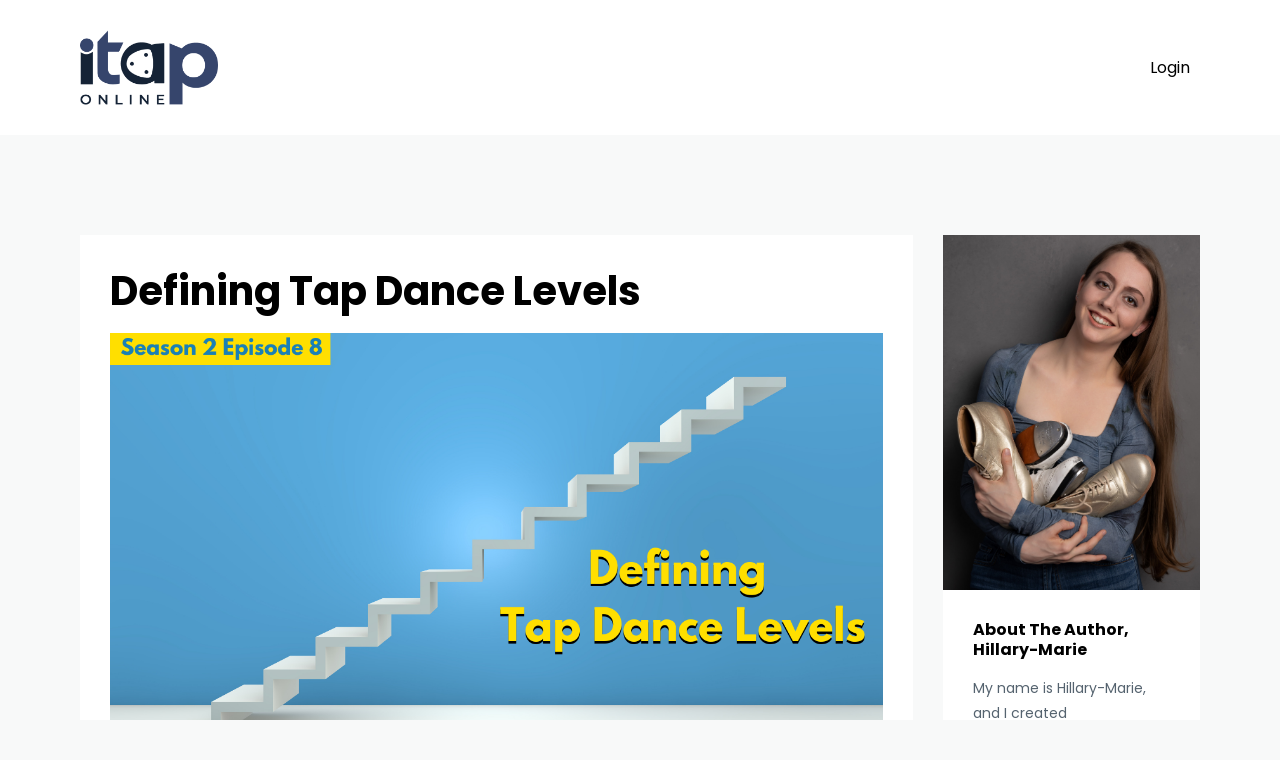

--- FILE ---
content_type: text/html; charset=utf-8
request_url: https://www.itaponline.com/blog/defining-tap-dance-levels
body_size: 7906
content:
<!DOCTYPE html>
<html lang="en">
  <head>

    <!-- Title and description ================================================== -->
    
              <meta name="csrf-param" content="authenticity_token">
              <meta name="csrf-token" content="YGk3/ioOXVN8xZvszjPlJZjPyJBQ/jYQzmqGadiFU0hnYC/BKLGLhlMYXnX7wnFpVlaUrEA9o8OuVoYN0dMX9g==">
            
    <title>
      
        Defining Tap Dance Levels
      
    </title>
    <meta charset="utf-8" />
    <meta content="IE=edge,chrome=1" http-equiv="X-UA-Compatible">
    <meta name="viewport" content="width=device-width, initial-scale=1, maximum-scale=1, user-scalable=no">
    
      <meta name="description" content="Tap dance levels are tricky business. Why? Because there is no standard level that is acknowledged by the Tap Dance Community at large. This means that what is considered Advanced in one place can often be considered Advanced Beginner in another. " />
    

    <!-- Helpers ================================================== -->
    <meta property="og:type" content="website">
<meta property="og:url" content="https://www.itaponline.com/blog/defining-tap-dance-levels">
<meta name="twitter:card" content="summary_large_image">

<meta property="og:title" content="Defining Tap Dance Levels">
<meta name="twitter:title" content="Defining Tap Dance Levels">


<meta property="og:description" content="Tap dance levels are tricky business. Why? Because there is no standard level that is acknowledged by the Tap Dance Community at large. This means that what is considered Advanced in one place can often be considered Advanced Beginner in another. ">
<meta name="twitter:description" content="Tap dance levels are tricky business. Why? Because there is no standard level that is acknowledged by the Tap Dance Community at large. This means that what is considered Advanced in one place can often be considered Advanced Beginner in another. ">


<meta property="og:image" content="https://kajabi-storefronts-production.kajabi-cdn.com/kajabi-storefronts-production/sites/112836/images/vQU6XiInTKGNCP4caxJO_file.jpg">
<meta name="twitter:image" content="https://kajabi-storefronts-production.kajabi-cdn.com/kajabi-storefronts-production/sites/112836/images/vQU6XiInTKGNCP4caxJO_file.jpg">


    <link href="https://kajabi-storefronts-production.kajabi-cdn.com/kajabi-storefronts-production/themes/2005306/assets/favicon.png?1739374416824335?v=2" rel="shortcut icon" />
    <link rel="canonical" href="https://www.itaponline.com/blog/defining-tap-dance-levels" />

    <!-- CSS ================================================== -->
    <link rel="stylesheet" href="https://maxcdn.bootstrapcdn.com/bootstrap/4.0.0-alpha.4/css/bootstrap.min.css" integrity="sha384-2hfp1SzUoho7/TsGGGDaFdsuuDL0LX2hnUp6VkX3CUQ2K4K+xjboZdsXyp4oUHZj" crossorigin="anonymous">
    <link rel="stylesheet" href="https://maxcdn.bootstrapcdn.com/font-awesome/4.5.0/css/font-awesome.min.css">
    
      <link href="//fonts.googleapis.com/css?family=Poppins:400,700,400italic,700italic" rel="stylesheet" type="text/css">
    
    <link rel="stylesheet" media="screen" href="https://kajabi-app-assets.kajabi-cdn.com/assets/core-0d125629e028a5a14579c81397830a1acd5cf5a9f3ec2d0de19efb9b0795fb03.css" />
    <link rel="stylesheet" media="screen" href="https://kajabi-storefronts-production.kajabi-cdn.com/kajabi-storefronts-production/themes/2005306/assets/styles.css?1739374416824335" />
    <link rel="stylesheet" media="screen" href="https://kajabi-storefronts-production.kajabi-cdn.com/kajabi-storefronts-production/themes/2005306/assets/overrides.css?1739374416824335" />

    <!-- Container Width ================================================== -->
    
    

    <!-- Optional Background Image ======================================== -->
    

    <!-- Full Bleed Or Container ================================================== -->
    

    <!-- Header hook ================================================== -->
    <link rel="alternate" type="application/rss+xml" title="Lost In The Shuffle Tap Dance Podcast" href="https://www.itaponline.com/blog.rss" /><script type="text/javascript">
  var Kajabi = Kajabi || {};
</script>
<script type="text/javascript">
  Kajabi.currentSiteUser = {
    "id" : "-1",
    "type" : "Guest",
    "contactId" : "",
  };
</script>
<script type="text/javascript">
  Kajabi.theme = {
    activeThemeName: "Premier Site",
    previewThemeId: null,
    editor: false
  };
</script>
<meta name="turbo-prefetch" content="false">
<script src="https://www.googleoptimize.com/optimize.js?id=OPT-TCX6ZGK"></script><!-- AnyTrack Tracking Code -->
<script>!function(e,t,n,s,a){(a=t.createElement(n)).async=!0,a.src="https://assets.anytrack.io/uiHuShY2UVwM.js",(t=t.getElementsByTagName(n)[0]).parentNode.insertBefore(a,t),e[s]=e[s]||function(){(e[s].q=e[s].q||[]).push(arguments)}}(window,document,"script","AnyTrack");</script>
<!-- End AnyTrack Tracking Code -->
<script type="text/javascript" src="https://load.fomo.com/api/v1/zUJEFB1XbogeAAb51l1imQ/load.js" async></script>
<!-- Global site tag (gtag.js) - Google Analytics -->
<script async src="https://www.googletagmanager.com/gtag/js?id=G-D0DQ1VH31W"></script>
<script>
  window.dataLayer = window.dataLayer || [];
  function gtag(){dataLayer.push(arguments);}
  gtag('js', new Date());

  gtag('config', 'G-D0DQ1VH31W');
</script>
<!-- Hotjar Tracking Code for itaponline.com -->
<script>
    (function(h,o,t,j,a,r){
        h.hj=h.hj||function(){(h.hj.q=h.hj.q||[]).push(arguments)};
        h._hjSettings={hjid:1578664,hjsv:6};
        a=o.getElementsByTagName('head')[0];
        r=o.createElement('script');r.async=1;
        r.src=t+h._hjSettings.hjid+j+h._hjSettings.hjsv;
        a.appendChild(r);
    })(window,document,'https://static.hotjar.com/c/hotjar-','.js?sv=');
</script>
<!-- Global site tag (gtag.js) - Google Ads: 10840877321 -->
<script async src="https://www.googletagmanager.com/gtag/js?id=AW-10840877321"></script>
<script>
  window.dataLayer = window.dataLayer || [];
  function gtag(){dataLayer.push(arguments);}
  gtag('js', new Date());

  gtag('config', 'AW-10840877321');
</script>


<!--Right Shout - Google Tag Manager - DO NOT DELETE -->
<script>(function(w,d,s,l,i){w[l]=w[l]||[];w[l].push({'gtm.start':
new Date().getTime(),event:'gtm.js'});var f=d.getElementsByTagName(s)[0],
j=d.createElement(s),dl=l!='dataLayer'?'&l='+l:'';j.async=true;j.src=
'https://www.googletagmanager.com/gtm.js?id='+i+dl;f.parentNode.insertBefore(j,f);
})(window,document,'script','dataLayer','GTM-TBBF3G3');</script>
<!-- End Google Tag Manager -->
<meta name="facebook-domain-verification" content="4u5ylz9xgb2b8jhn147ku07jf3n0uz" /><style type="text/css">
  #editor-overlay {
    display: none;
    border-color: #2E91FC;
    position: absolute;
    background-color: rgba(46,145,252,0.05);
    border-style: dashed;
    border-width: 3px;
    border-radius: 3px;
    pointer-events: none;
    cursor: pointer;
    z-index: 10000000000;
  }
  .editor-overlay-button {
    color: white;
    background: #2E91FC;
    border-radius: 2px;
    font-size: 13px;
    margin-inline-start: -24px;
    margin-block-start: -12px;
    padding-block: 3px;
    padding-inline: 10px;
    text-transform:uppercase;
    font-weight:bold;
    letter-spacing:1.5px;

    left: 50%;
    top: 50%;
    position: absolute;
  }
</style>
<script src="https://kajabi-app-assets.kajabi-cdn.com/vite/assets/track_analytics-999259ad.js" crossorigin="anonymous" type="module"></script><link rel="modulepreload" href="https://kajabi-app-assets.kajabi-cdn.com/vite/assets/stimulus-576c66eb.js" as="script" crossorigin="anonymous">
<link rel="modulepreload" href="https://kajabi-app-assets.kajabi-cdn.com/vite/assets/track_product_analytics-9c66ca0a.js" as="script" crossorigin="anonymous">
<link rel="modulepreload" href="https://kajabi-app-assets.kajabi-cdn.com/vite/assets/stimulus-e54d982b.js" as="script" crossorigin="anonymous">
<link rel="modulepreload" href="https://kajabi-app-assets.kajabi-cdn.com/vite/assets/trackProductAnalytics-3d5f89d8.js" as="script" crossorigin="anonymous">      <script type="text/javascript">
        if (typeof (window.rudderanalytics) === "undefined") {
          !function(){"use strict";window.RudderSnippetVersion="3.0.3";var sdkBaseUrl="https://cdn.rudderlabs.com/v3"
          ;var sdkName="rsa.min.js";var asyncScript=true;window.rudderAnalyticsBuildType="legacy",window.rudderanalytics=[]
          ;var e=["setDefaultInstanceKey","load","ready","page","track","identify","alias","group","reset","setAnonymousId","startSession","endSession","consent"]
          ;for(var n=0;n<e.length;n++){var t=e[n];window.rudderanalytics[t]=function(e){return function(){
          window.rudderanalytics.push([e].concat(Array.prototype.slice.call(arguments)))}}(t)}try{
          new Function('return import("")'),window.rudderAnalyticsBuildType="modern"}catch(a){}
          if(window.rudderAnalyticsMount=function(){
          "undefined"==typeof globalThis&&(Object.defineProperty(Object.prototype,"__globalThis_magic__",{get:function get(){
          return this},configurable:true}),__globalThis_magic__.globalThis=__globalThis_magic__,
          delete Object.prototype.__globalThis_magic__);var e=document.createElement("script")
          ;e.src="".concat(sdkBaseUrl,"/").concat(window.rudderAnalyticsBuildType,"/").concat(sdkName),e.async=asyncScript,
          document.head?document.head.appendChild(e):document.body.appendChild(e)
          },"undefined"==typeof Promise||"undefined"==typeof globalThis){var d=document.createElement("script")
          ;d.src="https://polyfill-fastly.io/v3/polyfill.min.js?version=3.111.0&features=Symbol%2CPromise&callback=rudderAnalyticsMount",
          d.async=asyncScript,document.head?document.head.appendChild(d):document.body.appendChild(d)}else{
          window.rudderAnalyticsMount()}window.rudderanalytics.load("2apYBMHHHWpiGqicceKmzPebApa","https://kajabiaarnyhwq.dataplane.rudderstack.com",{})}();
        }
      </script>
      <script type="text/javascript">
        if (typeof (window.rudderanalytics) !== "undefined") {
          rudderanalytics.page({"account_id":"100819","site_id":"112836"});
        }
      </script>
      <script type="text/javascript">
        if (typeof (window.rudderanalytics) !== "undefined") {
          (function () {
            function AnalyticsClickHandler (event) {
              const targetEl = event.target.closest('a') || event.target.closest('button');
              if (targetEl) {
                rudderanalytics.track('Site Link Clicked', Object.assign(
                  {"account_id":"100819","site_id":"112836"},
                  {
                    link_text: targetEl.textContent.trim(),
                    link_href: targetEl.href,
                    tag_name: targetEl.tagName,
                  }
                ));
              }
            };
            document.addEventListener('click', AnalyticsClickHandler);
          })();
        }
      </script>
<meta name='site_locale' content='en'><style type="text/css">
  /* Font Awesome 4 */
  .fa.fa-twitter{
    font-family:sans-serif;
  }
  .fa.fa-twitter::before{
    content:"𝕏";
    font-size:1.2em;
  }

  /* Font Awesome 5 */
  .fab.fa-twitter{
    font-family:sans-serif;
  }
  .fab.fa-twitter::before{
    content:"𝕏";
    font-size:1.2em;
  }
</style>
<link rel="stylesheet" href="https://cdn.jsdelivr.net/npm/@kajabi-ui/styles@1.0.4/dist/kajabi_products/kajabi_products.css" />
<script type="module" src="https://cdn.jsdelivr.net/npm/@pine-ds/core@3.14.0/dist/pine-core/pine-core.esm.js"></script>
<script nomodule src="https://cdn.jsdelivr.net/npm/@pine-ds/core@3.14.0/dist/pine-core/index.esm.js"></script>

  </head>
  <body>
    <div class="container container--main container--full">
      <div class="content-wrap">
        <div id="section-header" data-section-id="header"><!-- Header Variables -->























<!-- KJB Settings Variables -->





<style>
  .header {
    background: #fff;
  }
  
  .header .logo--text, .header--left .header-menu a {
    line-height: 75px;
  }
  .header .logo--image {
    height: 75px;
  }
  .header .logo img {
    max-height: 75px;
  }
  .announcement {
      background: #0873ba;
      color: #fff;
    }
  /*============================================================================
    #Header User Menu Styles
  ==============================================================================*/
  .header .user__dropdown {
    background: #f8f9f9;
    top: 105px;
  }
  .header--center .user__dropdown {
    top: 50px;
  }
  
  /*============================================================================
    #Header Responsive Styles
  ==============================================================================*/
  @media (max-width: 767px) {
    .header .logo--text {
      line-height: 75px;
    }
    .header .logo--image {
      max-height: 75px;
    }
    .header .logo img {
      max-height: 75px;
    }
    .header .header-ham {
      top: 37px;
    }
  }
</style>



  <!-- Announcement Variables -->






<!-- KJB Settings Variables -->


<style>
  .announcement {
    background: #0873ba;
    color: #fff;
  }
  a.announcement:hover {
    color: #fff;
  }
</style>



  <div class="header header--light header--left" kjb-settings-id="sections_header_settings_background_color">
    <div class="container">
      
        <a href="/" class="logo logo--image">
          <img src="https://kajabi-storefronts-production.kajabi-cdn.com/kajabi-storefronts-production/file-uploads/themes/2005306/settings_images/cd7c741-c2a3-e874-0d03-86d1a64d31_19176104-b6dc-4c35-a017-4d1e5ddaa23b.png" kjb-settings-id="sections_header_settings_logo"/>
        </a>
      
      <div class="header-ham">
        <span></span>
        <span></span>
        <span></span>
      </div>
      <div kjb-settings-id="sections_header_settings_menu" class="header-menu">
        
          
        
        
        <!-- User Dropdown Variables -->





<!-- KJB Settings Variables -->






  <span kjb-settings-id="sections_header_settings_language_login"><a href="/login">Login</a></span>


      </div>
    </div>
  </div>


</div>
        


        <div id="" class="section section--global">
  <div class="container">
    <div class="row section__row">
      <div class="section__body col-lg-9">
        <div id="section-blog_post_body" data-section-id="blog_post_body"><div class="panel blog fluid-video">
  <div class="panel__body">
    <h1 class="blog__title">Defining Tap Dance Levels</h1>
    <div class="blog__info">
      
      
      
    </div>
    
    
  
    
      <img src="https://kajabi-storefronts-production.kajabi-cdn.com/kajabi-storefronts-production/blogs/28746/images/OUKpVWdS9KkvKLshmAMT_10.png" class="img-fluid"/>
    
  


    <p><iframe width="100%" height="90" style="border: none;" title="Libsyn Player" src="//html5-player.libsyn.com/embed/episode/id/21661508/height/90/theme/custom/thumbnail/no/direction/backward/render-playlist/no/custom-color/000000/" scrolling="no" allowfullscreen="allowfullscreen" webkitallowfullscreen="webkitallowfullscreen" mozallowfullscreen="mozallowfullscreen" oallowfullscreen="" msallowfullscreen=""> </iframe></p>
<p><span style="font-weight: 400;">Tap dance levels are tricky business.&nbsp;</span></p>
<p><span style="font-weight: 400;">Why?</span></p>
<p><span style="font-weight: 400;">Because there is no standard level that is acknowledged by the Tap Dance Community at large.</span></p>
<p><span style="font-weight: 400;">This means that what is considered advanced in one place can often be considered Advanced Beginner in another.&nbsp;</span></p>
<p><span style="font-weight: 400;">So&hellip;&nbsp;</span></p>
<p><span style="font-weight: 400;">How do you label the levels of classes at a dance studio?</span></p>
<p><span style="font-weight: 400;">What about at a Tap Festival?</span></p>
<p><span style="font-weight: 400;">How do you know which level to sign yourself up for?&nbsp;</span></p>
<p><span style="font-weight: 400;">How do you know which level to place a student in?</span></p>
<p><span style="font-weight: 400;">Let&rsquo;s talk about it!</span></p>
<p><b>Listen&zwnj; &zwnj;to&zwnj; &zwnj;this&zwnj; &zwnj;episode&zwnj; &zwnj;to&zwnj; &zwnj;hear&zwnj; &zwnj;about:&zwnj; &zwnj;</b></p>
<ul>
<li style="font-weight: 400;"><span style="font-weight: 400;">Why tap dance levels are so </span><b>tricky</b><span style="font-weight: 400;">.&nbsp;</span></li>
<li style="font-weight: 400;"><span style="font-weight: 400;">What to consider when </span><b>placing a tap dancer&rsquo;s level.</b></li>
<li style="font-weight: 400;"><span style="font-weight: 400;">How I </span><b>categorize </b><span style="font-weight: 400;">tap dance levels, from absolute beginner through advanced professional.&nbsp;</span></li>
<li style="font-weight: 400;"><span style="font-weight: 400;">How I </span><b>label levels</b><span style="font-weight: 400;"> at my studio, Grooves Unlimited.</span></li>
<li style="font-weight: 400;"><span style="font-weight: 400;">How I </span><b>place a dancer&rsquo;s level</b><span style="font-weight: 400;"> at my studio.</span></li>
<li style="font-weight: 400;"><span style="font-weight: 400;">How I label levels at </span><b>iTapOnline</b><span style="font-weight: 400;">.</span></li>
<li style="font-weight: 400;"><b>What&rsquo;s available to iTap Members</b><span style="font-weight: 400;"> at every level.&nbsp;</span></li>
<li style="font-weight: 400;"><b>How I place a dancer&rsquo;s level</b><span style="font-weight: 400;"> at iTapOnline.&nbsp;</span></li>
<li style="font-weight: 400;"><span style="font-weight: 400;">How I labeled levels for </span><b>Jersey Tap Fest</b><span style="font-weight: 400;">.</span></li>
<li style="font-weight: 400;"><span style="font-weight: 400;">How I placed levels for Jersey Tap Fest.</span></li>
<li style="font-weight: 400;"><b>Improv class levels.</b><span style="font-weight: 400;">&nbsp;</span></li>
<li style="font-weight: 400;"><b>Tips for adults dancers</b><span style="font-weight: 400;"> who need help placing their level at tap dance events.&nbsp;</span></li>
<li style="font-weight: 400;"><b>Do levels really even matter </b><span style="font-weight: 400;">in Tap Dance?&nbsp;</span></li>
</ul>
<h1><b>Thank You For Listening!</b></h1>
<p><span style="font-weight: 400;">I&rsquo;m super thankful for your support. If you enjoyed today's show, please </span><b>share</b><span style="font-weight: 400;"> it on social and be sure to tag me @hillarymarietap @itaponline so I can give you a shout out :)</span></p>
<p><span style="font-weight: 400;">I would also be super appreciative if you would consider taking a minute or two to leave an honest 5-star rating and positive review for the show in </span><a href="https://podcasts.apple.com/us/podcast/lost-in-the-shuffle-tap-dance-podcast/id1420157801"><span style="font-weight: 400;">Apple Podcasts</span></a><span style="font-weight: 400;">. They're </span><b>extremely</b><span style="font-weight: 400;"> helpful when it comes to reaching passionate tap dancers just like you and I read each and every review personally! 💙</span></p>
<p><span style="font-weight: 400;">Finally, don't forget to </span><a href="https://itunes.apple.com/podcast/behind-membership-real-conversations-membership-site/id1276570839?mt=2"><span style="font-weight: 400;">subscribe to the podcast in </span></a><a href="https://podcasts.apple.com/us/podcast/lost-in-the-shuffle-tap-dance-podcast/id1420157801"><span style="font-weight: 400;">Apple Podcasts</span></a><span style="font-weight: 400;"> and </span><a href="https://open.spotify.com/show/6NTSkx0B0aOMhI6Hkpag0B?si=c7f44440c08e4fb6"><span style="font-weight: 400;">Spotify</span></a><span style="font-weight: 400;"> to make sure that you never miss an episode</span></p>
    
  </div>
</div>



</div>
      </div>
      <div id="section-blog_sidebar" data-section-id="blog_sidebar">
  <div class="section__sidebar col-lg-3">
    
      
          




<style>
  .panel--1641318536619 {
    /*============================================================================
      #Background Color Override
    ==============================================================================*/
    background: #fff;
    
  }
</style>


<!-- Block Variables -->







<!-- KJB Settings Variables -->





<style>
  .panel--1641318536619 img {
    margin: 0 0 0 0;
    width: 100%;
    text-align: ;
  }
  .panel--1641318536619 .btn {
    margin: 0 0 0 0;
  }
</style>

<div class="panel panel--light panel--1641318536619" kjb-settings-id="sections_blog_sidebar_blocks_1641318536619_settings_background_color">
  
    <img src="https://kajabi-storefronts-production.kajabi-cdn.com/kajabi-storefronts-production/themes/2005306/settings_images/pHxahX5SSMyZH3W0Oioh_Hillary_0224.JPG" class="img-fluid" kjb-settings-id="sections_blog_sidebar_blocks_1641318536619_settings_image"/>
  
  <div class="panel__body">
    
      <h6 class="panel__heading" kjb-settings-id="sections_blog_sidebar_blocks_1641318536619_settings_heading">About The Author, Hillary-Marie</h6>
    
    <div class="panel__copy" kjb-settings-id="sections_blog_sidebar_blocks_1641318536619_settings_content"><p><span>My name is Hillary-Marie, and I created iTapOnline&nbsp;<strong>back in 2016</strong>&nbsp;to give passionate tap dancers and tap teachers around the world&nbsp;<strong>quick and easy access to a high-quality tap dance education online.&nbsp;</strong>I have the coolest job in the world because...</span></p></div>
    
      












<style>
  /*============================================================================
    #Individual CTA Style
  ==============================================================================*/
  .btn--solid.btn--1641318536619 {
    background: #36456c !important;
    border-color: #36456c !important;
    color: #fff !important;
  }
  .btn--solid.btn--1641318536619:hover {
    color: #fff !important;
  }
  .btn--outline.btn--1641318536619 {
    border-color: #36456c !important;
    color: #36456c !important;
  }
  .btn--outline.btn--1641318536619:hover {
    color: #36456c !important;
  }
</style>
<a href="https://www.itaponline.com/about" class="btn btn-cta btn--block btn--solid btn--med btn--1641318536619" data-num-seconds="" id="" kjb-settings-id="sections_blog_sidebar_blocks_1641318536619_settings_btn_action" target="">Read More</a>

    
  </div>
</div>

        
    
      
          <!-- Block Variables -->







<!-- KJB Settings Variables -->



<style>
  .panel--1600105980904 {
    background: #ffffff;
    color: ;
  }
</style>

<div class="panel panel--light panel--1600105980904" kjb-settings-id="sections_blog_sidebar_blocks_1600105980904_settings_background_color">
  <div class="panel__body">
    <div class="panel__block" kjb-settings-id="sections_blog_sidebar_blocks_1600105980904_settings_content">
      <h5 style="text-align: center;">Join the iTapOnline Email List</h5>
    </div>
    












<style>
  /*============================================================================
    #Individual CTA Style
  ==============================================================================*/
  .btn--solid.btn--1600105980904 {
    background: #36456c !important;
    border-color: #36456c !important;
    color: #fff !important;
  }
  .btn--solid.btn--1600105980904:hover {
    color: #fff !important;
  }
  .btn--outline.btn--1600105980904 {
    border-color: #36456c !important;
    color: #36456c !important;
  }
  .btn--outline.btn--1600105980904:hover {
    color: #36456c !important;
  }
</style>
<a href="https://www.itaponline.com/free-timesteptuesday-breakdown" class="btn btn-cta btn--block btn--solid btn--med btn--1600105980904" data-num-seconds="" id="" kjb-settings-id="sections_blog_sidebar_blocks_1600105980904_settings_btn_action" target="_blank">Sign me up!</a>

  </div>
</div>

        
    
      
          <!-- Block Variables -->







<!-- KJB Settings Variables -->



<style>
  .panel--1600106135674 {
    background: #ffffff;
    color: ;
  }
</style>

<div class="panel panel--light panel--1600106135674" kjb-settings-id="sections_blog_sidebar_blocks_1600106135674_settings_background_color">
  <div class="panel__body">
    <div class="panel__block" kjb-settings-id="sections_blog_sidebar_blocks_1600106135674_settings_content">
      <h5 style="text-align: center;">Start your iTapOnline Membership!</h5>
<p style="text-align: center;">Gain instant access to everything that the iTapOnline Member Center has to offer</p>
    </div>
    












<style>
  /*============================================================================
    #Individual CTA Style
  ==============================================================================*/
  .btn--solid.btn--1600106135674 {
    background: #36456c !important;
    border-color: #36456c !important;
    color: #fff !important;
  }
  .btn--solid.btn--1600106135674:hover {
    color: #fff !important;
  }
  .btn--outline.btn--1600106135674 {
    border-color: #36456c !important;
    color: #36456c !important;
  }
  .btn--outline.btn--1600106135674:hover {
    color: #36456c !important;
  }
</style>
<a href="https://www.itaponline.com/membership" class="btn btn-cta btn--block btn--solid btn--med btn--1600106135674" data-num-seconds="" id="" kjb-settings-id="sections_blog_sidebar_blocks_1600106135674_settings_btn_action" target="">Learn More</a>

  </div>
</div>

        
    
  </div>



</div>
    </div>
  </div>
</div>
        <div id="section-footer" data-section-id="footer">


<style>
  .footer {
    background: #9399a6;
  }
  
</style>

  <footer class="footer footer--light footer--left" kjb-settings-id="sections_footer_settings_background_color">
    <div class="container">
      <div class="footer__text-container">
        
        
          <span kjb-settings-id="sections_footer_settings_copyright" class="footer__copyright">&copy; 2026 Hillary-Marie LLC</span>
        
        
        
      </div>
      <!-- Section Variables -->

























<!-- KJB Settings Variables -->

















<style>
  .footer .social-icons__icon,
  .footer .social-icons__icon:hover {
    color: #000000;
  }
  .footer .social-icons--round .social-icons__icon ,
  .footer .social-icons--square .social-icons__icon {
    background-color: #36456c;
  }
</style>



    </div>
  </footer>


</div>
      </div>
    </div>
    
      <div id="section-pop_exit" data-section-id="pop_exit">

  



  


</div>
    
    <div id="section-pop_two_step" data-section-id="pop_two_step">






  


<style>
  #two-step {
    display: none;
    /*============================================================================
      #Background Color Override
    ==============================================================================*/
    
      /*============================================================================
        #Text Color Override
      ==============================================================================*/
      color: ;
    
  }
</style>

<div id="two-step" class="pop pop--light">
  <div class="pop__content">
    <div class="pop__inner">
      <div class="pop__body" style="background: #fff;">
        <a class="pop__close">
          Close
        </a>
        
        <div class="pop__body--inner">
          
            <div class="block--1492725498873">
              
                  




<style>
  .block--1492725498873 .progress-wrapper .progress-bar {
    width: 50%;
    background-color: #1a80b6;
  }
  .block--1492725498873 .progress-wrapper .progress {
    background-color: #f8f9f9;
  }
</style>

<div class="progress-wrapper" kjb-settings-id="sections_pop_two_step_blocks_1492725498873_settings_show_progress">
  <p class="progress-percent" kjb-settings-id="sections_pop_two_step_blocks_1492725498873_settings_progress_text">50% Complete</p>
  <div class="progress">
    <div class="progress-bar progress-bar-striped" kjb-settings-id="sections_pop_two_step_blocks_1492725498873_settings_progress_percent"></div>
  </div>
</div>

                
            </div>
          
            <div class="block--1492725503624">
              
                  <div kjb-settings-id="sections_pop_two_step_blocks_1492725503624_settings_text">
  <h3>Want Access to&nbsp;<span style="color: #1a80b6;">10+ Free</span>&nbsp;Tap Dance Resources?</h3>
<p>Fill out the form below and I'll send them to your email right away.</p>
</div>

              
            </div>
          
          
  <form data-parsley-validate="true" data-kjb-disable-on-submit="true" action="https://www.itaponline.com/forms/447179/form_submissions" accept-charset="UTF-8" method="post"><input name="utf8" type="hidden" value="&#x2713;" autocomplete="off" /><input type="hidden" name="authenticity_token" value="3JDd8hO3HQ89VSVGQkFWQtwt6Ld7rleISkL31QVcvwcfImShr8vKMr+Q77zr2GD4tINMQ0I+U7jQt/1EKAWKfQ==" autocomplete="off" /><input type="text" name="website_url" autofill="off" placeholder="Skip this field" style="display: none;" /><input type="hidden" name="kjb_fk_checksum" autofill="off" value="d51d51f7edb422a2df0581531748dd6e" />
    
    
    
    
    
    
    
    

    <style>
      /*============================================================================
        #Individual CTA Style
      ==============================================================================*/
      .btn--sections_pop_two_step_settings_btn_text.btn--solid {
        background: #1a80b6;
        border-color: #1a80b6;
        color: #fff;
      }
      .btn--sections_pop_two_step_settings_btn_text.btn--outline {
        border-color: #1a80b6;
        color: #1a80b6;
      }
    </style>
    <div class="pop__form" kjb-settings-id="sections_pop_two_step_settings_form">
      <input type="hidden" name="thank_you_url" value="/resource_redirect/landing_pages/1685874">
      <div class="row optin optin--stacked">
        
          <div class="col-sm-12">
            <div class="text-field form-group"><input type="text" name="form_submission[name]" id="form_submission_name" value="" required="required" class="form-control" placeholder="First Name" /></div>
          </div>
        
          <div class="col-sm-12">
            <div class="email-field form-group"><input required="required" class="form-control" placeholder="Email" type="email" name="form_submission[email]" id="form_submission_email" /></div>
          </div>
        
          <div class="col-sm-12">
            <div class="select-box-field form-group"><select name="form_submission[custom_1]" id="form_submission_custom_1" required="required" class="form-control" placeholder="Which Describes You Best?"><option value="">Which Describes You Best?</option><option value="I am a Tap Teacher">I am a Tap Teacher</option>
<option value="I am a Tap Student">I am a Tap Student</option></select></div>
          </div>
        
        <div class="col-sm-12">
          <button class="btn btn--sections_pop_two_step_settings_btn_text btn--auto btn--solid btn-form" id="form-button" type="submit" kjb-settings-id="sections_pop_two_step_settings_btn_text">Send Them to Me!</button>
        </div>
      </div>
    </div>
  </form>


        </div>
      </div>
    </div>
  </div>
</div>

</div>

    <!-- Javascripts ================================================== -->
    <script src="https://kajabi-app-assets.kajabi-cdn.com/assets/core-138bf53a645eb18eb9315f716f4cda794ffcfe0d65f16ae1ff7b927f8b23e24f.js"></script>
    <script charset='ISO-8859-1' src='https://fast.wistia.com/assets/external/E-v1.js'></script>
    <script charset='ISO-8859-1' src='https://fast.wistia.com/labs/crop-fill/plugin.js'></script>
    <script src="https://cdnjs.cloudflare.com/ajax/libs/ouibounce/0.0.12/ouibounce.min.js"></script>
    <script src="https://cdnjs.cloudflare.com/ajax/libs/slick-carousel/1.6.0/slick.min.js"></script>
    <script src="https://kajabi-storefronts-production.kajabi-cdn.com/kajabi-storefronts-production/themes/2005306/assets/scripts.js?1739374416824335"></script>
    <script src="https://cdnjs.cloudflare.com/ajax/libs/tether/1.3.8/js/tether.min.js"></script><!-- Tether for Bootstrap -->
    <script src="https://maxcdn.bootstrapcdn.com/bootstrap/4.0.0-alpha.4/js/bootstrap.min.js" integrity="sha384-VjEeINv9OSwtWFLAtmc4JCtEJXXBub00gtSnszmspDLCtC0I4z4nqz7rEFbIZLLU" crossorigin="anonymous"></script>
    
      <script id="dsq-count-scr" src="//.disqus.com/count.js" async=""></script>
    
  </body>
</html>

--- FILE ---
content_type: application/javascript; charset=utf-8
request_url: https://assets.anytrack.io/uiHuShY2UVwM.js
body_size: -26
content:
console.error('Property "uiHuShY2UVwM" not exists anymore, please visit https://anytrack.io for more details.')